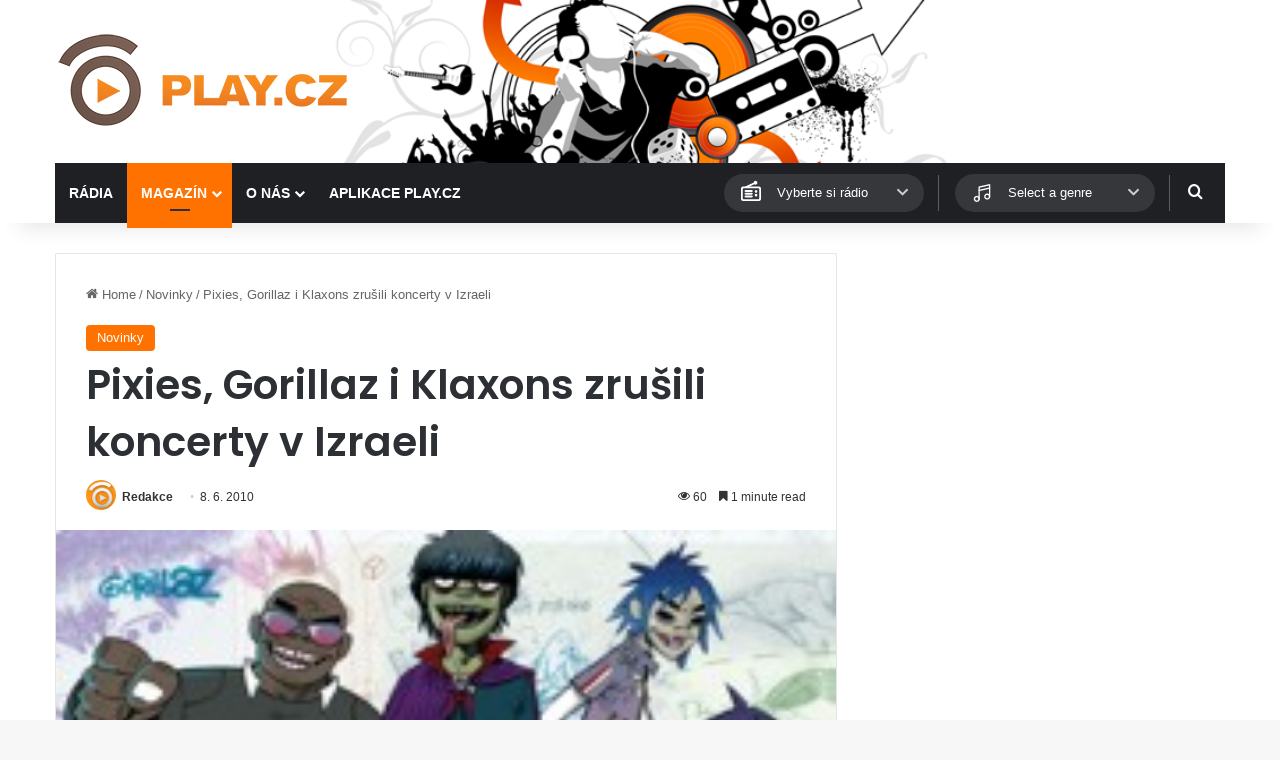

--- FILE ---
content_type: text/html; charset=UTF-8
request_url: https://www.play.cz/novinky/pixies-gorillaz-i-klaxons-zrusili-koncerty-v-izraeli/
body_size: 17476
content:
<!DOCTYPE html>
<html lang="cs" class="" data-skin="light">
<head>
	<meta charset="UTF-8" />
	<link rel="profile" href="https://gmpg.org/xfn/11" />
	
<meta http-equiv='x-dns-prefetch-control' content='on'>
<link rel='dns-prefetch' href='//cdnjs.cloudflare.com' />
<link rel='dns-prefetch' href='//ajax.googleapis.com' />
<link rel='dns-prefetch' href='//fonts.googleapis.com' />
<link rel='dns-prefetch' href='//fonts.gstatic.com' />
<link rel='dns-prefetch' href='//s.gravatar.com' />
<link rel='dns-prefetch' href='//www.google-analytics.com' />
<link rel='preload' as='script' href='https://ajax.googleapis.com/ajax/libs/webfont/1/webfont.js'>
<meta name='robots' content='index, follow, max-image-preview:large, max-snippet:-1, max-video-preview:-1' />

	<!-- This site is optimized with the Yoast SEO plugin v26.7 - https://yoast.com/wordpress/plugins/seo/ -->
	<title>Pixies, Gorillaz i Klaxons zrušili koncerty v Izraeli - PLAY.CZ</title>
	<link rel="canonical" href="https://www.play.cz/novinky/pixies-gorillaz-i-klaxons-zrusili-koncerty-v-izraeli/" />
	<meta property="og:locale" content="cs_CZ" />
	<meta property="og:type" content="article" />
	<meta property="og:title" content="Pixies, Gorillaz i Klaxons zrušili koncerty v Izraeli - PLAY.CZ" />
	<meta property="og:description" content="Mnoh&eacute; v&yacute;znamn&eacute; světov&eacute; kapely zru&scaron;ily pl&aacute;novan&eacute; koncerty v Izraeli. Důvodem je masakr aktivistů vezouc&iacute;ch humanit&aacute;rn&iacute; pomoc pro palestinskou Gazu. Minul&eacute; ponděl&iacute; za&uacute;točila izraelsk&aacute; vojensk&aacute; komanda na flotilu &scaron;esti plavidel a zabila při tom devět lid&iacute;." />
	<meta property="og:url" content="https://www.play.cz/novinky/pixies-gorillaz-i-klaxons-zrusili-koncerty-v-izraeli/" />
	<meta property="og:site_name" content="PLAY.CZ" />
	<meta property="article:published_time" content="2010-06-08T10:09:11+00:00" />
	<meta property="og:image" content="https://www.play.cz/wp-content/uploads/2010/01/gorillaz1_thumb.jpg" />
	<meta property="og:image:width" content="220" />
	<meta property="og:image:height" content="165" />
	<meta property="og:image:type" content="image/jpeg" />
	<meta name="author" content="Redakce" />
	<meta name="twitter:card" content="summary_large_image" />
	<meta name="twitter:label1" content="Napsal(a)" />
	<meta name="twitter:data1" content="Redakce" />
	<meta name="twitter:label2" content="Odhadovaná doba čtení" />
	<meta name="twitter:data2" content="1 minuta" />
	<script type="application/ld+json" class="yoast-schema-graph">{"@context":"https://schema.org","@graph":[{"@type":"Article","@id":"https://www.play.cz/novinky/pixies-gorillaz-i-klaxons-zrusili-koncerty-v-izraeli/#article","isPartOf":{"@id":"https://www.play.cz/novinky/pixies-gorillaz-i-klaxons-zrusili-koncerty-v-izraeli/"},"author":{"name":"Redakce","@id":"https://www.play.cz/#/schema/person/6eecef0ddfc280c71f374e6594559a20"},"headline":"Pixies, Gorillaz i Klaxons zrušili koncerty v Izraeli","datePublished":"2010-06-08T10:09:11+00:00","mainEntityOfPage":{"@id":"https://www.play.cz/novinky/pixies-gorillaz-i-klaxons-zrusili-koncerty-v-izraeli/"},"wordCount":296,"commentCount":0,"image":{"@id":"https://www.play.cz/novinky/pixies-gorillaz-i-klaxons-zrusili-koncerty-v-izraeli/#primaryimage"},"thumbnailUrl":"https://www.play.cz/wp-content/uploads/2010/01/gorillaz1_thumb.jpg","articleSection":["Novinky"],"inLanguage":"cs"},{"@type":"WebPage","@id":"https://www.play.cz/novinky/pixies-gorillaz-i-klaxons-zrusili-koncerty-v-izraeli/","url":"https://www.play.cz/novinky/pixies-gorillaz-i-klaxons-zrusili-koncerty-v-izraeli/","name":"Pixies, Gorillaz i Klaxons zrušili koncerty v Izraeli - PLAY.CZ","isPartOf":{"@id":"https://www.play.cz/#website"},"primaryImageOfPage":{"@id":"https://www.play.cz/novinky/pixies-gorillaz-i-klaxons-zrusili-koncerty-v-izraeli/#primaryimage"},"image":{"@id":"https://www.play.cz/novinky/pixies-gorillaz-i-klaxons-zrusili-koncerty-v-izraeli/#primaryimage"},"thumbnailUrl":"https://www.play.cz/wp-content/uploads/2010/01/gorillaz1_thumb.jpg","datePublished":"2010-06-08T10:09:11+00:00","author":{"@id":"https://www.play.cz/#/schema/person/6eecef0ddfc280c71f374e6594559a20"},"breadcrumb":{"@id":"https://www.play.cz/novinky/pixies-gorillaz-i-klaxons-zrusili-koncerty-v-izraeli/#breadcrumb"},"inLanguage":"cs","potentialAction":[{"@type":"ReadAction","target":["https://www.play.cz/novinky/pixies-gorillaz-i-klaxons-zrusili-koncerty-v-izraeli/"]}]},{"@type":"ImageObject","inLanguage":"cs","@id":"https://www.play.cz/novinky/pixies-gorillaz-i-klaxons-zrusili-koncerty-v-izraeli/#primaryimage","url":"https://www.play.cz/wp-content/uploads/2010/01/gorillaz1_thumb.jpg","contentUrl":"https://www.play.cz/wp-content/uploads/2010/01/gorillaz1_thumb.jpg","width":220,"height":165},{"@type":"BreadcrumbList","@id":"https://www.play.cz/novinky/pixies-gorillaz-i-klaxons-zrusili-koncerty-v-izraeli/#breadcrumb","itemListElement":[{"@type":"ListItem","position":1,"name":"Domů","item":"https://www.play.cz/"},{"@type":"ListItem","position":2,"name":"Pixies, Gorillaz i Klaxons zrušili koncerty v Izraeli"}]},{"@type":"WebSite","@id":"https://www.play.cz/#website","url":"https://www.play.cz/","name":"PLAY.CZ","description":"Rádia on-line","potentialAction":[{"@type":"SearchAction","target":{"@type":"EntryPoint","urlTemplate":"https://www.play.cz/?s={search_term_string}"},"query-input":{"@type":"PropertyValueSpecification","valueRequired":true,"valueName":"search_term_string"}}],"inLanguage":"cs"},{"@type":"Person","@id":"https://www.play.cz/#/schema/person/6eecef0ddfc280c71f374e6594559a20","name":"Redakce","image":{"@type":"ImageObject","inLanguage":"cs","@id":"https://www.play.cz/#/schema/person/image/","url":"https://secure.gravatar.com/avatar/82291e32a3fd541f4ecdc799388b57a0686ed430c795cc2942677ad714b66f23?s=96&d=mm&r=g","contentUrl":"https://secure.gravatar.com/avatar/82291e32a3fd541f4ecdc799388b57a0686ed430c795cc2942677ad714b66f23?s=96&d=mm&r=g","caption":"Redakce"},"url":"https://www.play.cz/author/redakce/"}]}</script>
	<!-- / Yoast SEO plugin. -->


<link rel='dns-prefetch' href='//www.googletagmanager.com' />
<link rel="alternate" type="application/rss+xml" title="PLAY.CZ &raquo; RSS zdroj" href="https://www.play.cz/feed/" />

		<style type="text/css">
			:root{				
			--tie-preset-gradient-1: linear-gradient(135deg, rgba(6, 147, 227, 1) 0%, rgb(155, 81, 224) 100%);
			--tie-preset-gradient-2: linear-gradient(135deg, rgb(122, 220, 180) 0%, rgb(0, 208, 130) 100%);
			--tie-preset-gradient-3: linear-gradient(135deg, rgba(252, 185, 0, 1) 0%, rgba(255, 105, 0, 1) 100%);
			--tie-preset-gradient-4: linear-gradient(135deg, rgba(255, 105, 0, 1) 0%, rgb(207, 46, 46) 100%);
			--tie-preset-gradient-5: linear-gradient(135deg, rgb(238, 238, 238) 0%, rgb(169, 184, 195) 100%);
			--tie-preset-gradient-6: linear-gradient(135deg, rgb(74, 234, 220) 0%, rgb(151, 120, 209) 20%, rgb(207, 42, 186) 40%, rgb(238, 44, 130) 60%, rgb(251, 105, 98) 80%, rgb(254, 248, 76) 100%);
			--tie-preset-gradient-7: linear-gradient(135deg, rgb(255, 206, 236) 0%, rgb(152, 150, 240) 100%);
			--tie-preset-gradient-8: linear-gradient(135deg, rgb(254, 205, 165) 0%, rgb(254, 45, 45) 50%, rgb(107, 0, 62) 100%);
			--tie-preset-gradient-9: linear-gradient(135deg, rgb(255, 203, 112) 0%, rgb(199, 81, 192) 50%, rgb(65, 88, 208) 100%);
			--tie-preset-gradient-10: linear-gradient(135deg, rgb(255, 245, 203) 0%, rgb(182, 227, 212) 50%, rgb(51, 167, 181) 100%);
			--tie-preset-gradient-11: linear-gradient(135deg, rgb(202, 248, 128) 0%, rgb(113, 206, 126) 100%);
			--tie-preset-gradient-12: linear-gradient(135deg, rgb(2, 3, 129) 0%, rgb(40, 116, 252) 100%);
			--tie-preset-gradient-13: linear-gradient(135deg, #4D34FA, #ad34fa);
			--tie-preset-gradient-14: linear-gradient(135deg, #0057FF, #31B5FF);
			--tie-preset-gradient-15: linear-gradient(135deg, #FF007A, #FF81BD);
			--tie-preset-gradient-16: linear-gradient(135deg, #14111E, #4B4462);
			--tie-preset-gradient-17: linear-gradient(135deg, #F32758, #FFC581);

			
					--main-nav-background: #1f2024;
					--main-nav-secondry-background: rgba(0,0,0,0.2);
					--main-nav-primary-color: #0088ff;
					--main-nav-contrast-primary-color: #FFFFFF;
					--main-nav-text-color: #FFFFFF;
					--main-nav-secondry-text-color: rgba(225,255,255,0.5);
					--main-nav-main-border-color: rgba(255,255,255,0.07);
					--main-nav-secondry-border-color: rgba(255,255,255,0.04);
				--tie-buttons-color: #ff7200;--tie-buttons-hover-color: #cd4000;--tie-buttons-hover-text: #FFFFFF;
			}
		</style>
	<link rel="alternate" title="oEmbed (JSON)" type="application/json+oembed" href="https://www.play.cz/wp-json/oembed/1.0/embed?url=https%3A%2F%2Fwww.play.cz%2Fnovinky%2Fpixies-gorillaz-i-klaxons-zrusili-koncerty-v-izraeli%2F" />
<link rel="alternate" title="oEmbed (XML)" type="text/xml+oembed" href="https://www.play.cz/wp-json/oembed/1.0/embed?url=https%3A%2F%2Fwww.play.cz%2Fnovinky%2Fpixies-gorillaz-i-klaxons-zrusili-koncerty-v-izraeli%2F&#038;format=xml" />
<meta name="viewport" content="width=device-width, initial-scale=1.0" /><style id='wp-img-auto-sizes-contain-inline-css' type='text/css'>
img:is([sizes=auto i],[sizes^="auto," i]){contain-intrinsic-size:3000px 1500px}
/*# sourceURL=wp-img-auto-sizes-contain-inline-css */
</style>
<style id='wp-emoji-styles-inline-css' type='text/css'>

	img.wp-smiley, img.emoji {
		display: inline !important;
		border: none !important;
		box-shadow: none !important;
		height: 1em !important;
		width: 1em !important;
		margin: 0 0.07em !important;
		vertical-align: -0.1em !important;
		background: none !important;
		padding: 0 !important;
	}
/*# sourceURL=wp-emoji-styles-inline-css */
</style>
<link rel='stylesheet' id='playcz-styles-css' href='https://www.play.cz/wp-content/plugins/playcz-api-posts//assets/style.css?ver=6.9' type='text/css' media='all' />
<link rel='stylesheet' id='wmvp-style-videos-list-css' href='https://www.play.cz/wp-content/plugins/wm-video-playlists/assets/css/style.css?ver=1.0.2' type='text/css' media='all' />
<link rel='stylesheet' id='tie-css-base-css' href='https://www.play.cz/wp-content/themes/jannah/assets/css/base.min.css?ver=7.5.1' type='text/css' media='all' />
<link rel='stylesheet' id='tie-css-styles-css' href='https://www.play.cz/wp-content/themes/jannah/assets/css/style.min.css?ver=7.5.1' type='text/css' media='all' />
<link rel='stylesheet' id='tie-css-widgets-css' href='https://www.play.cz/wp-content/themes/jannah/assets/css/widgets.min.css?ver=7.5.1' type='text/css' media='all' />
<link rel='stylesheet' id='tie-css-helpers-css' href='https://www.play.cz/wp-content/themes/jannah/assets/css/helpers.min.css?ver=7.5.1' type='text/css' media='all' />
<link rel='stylesheet' id='tie-fontawesome5-css' href='https://www.play.cz/wp-content/themes/jannah/assets/css/fontawesome.css?ver=7.5.1' type='text/css' media='all' />
<link rel='stylesheet' id='tie-css-ilightbox-css' href='https://www.play.cz/wp-content/themes/jannah/assets/ilightbox/dark-skin/skin.css?ver=7.5.1' type='text/css' media='all' />
<link rel='stylesheet' id='tie-css-shortcodes-css' href='https://www.play.cz/wp-content/themes/jannah/assets/css/plugins/shortcodes.min.css?ver=7.5.1' type='text/css' media='all' />
<link rel='stylesheet' id='tie-css-single-css' href='https://www.play.cz/wp-content/themes/jannah/assets/css/single.min.css?ver=7.5.1' type='text/css' media='all' />
<link rel='stylesheet' id='tie-css-print-css' href='https://www.play.cz/wp-content/themes/jannah/assets/css/print.css?ver=7.5.1' type='text/css' media='print' />
<link rel='stylesheet' id='tie-theme-child-css-css' href='https://www.play.cz/wp-content/themes/jannah-child/style.css?ver=6.9' type='text/css' media='all' />
<style id='tie-theme-child-css-inline-css' type='text/css'>
.wf-active .logo-text,.wf-active h1,.wf-active h2,.wf-active h3,.wf-active h4,.wf-active h5,.wf-active h6,.wf-active .the-subtitle{font-family: 'Poppins';}#main-nav .main-menu > ul > li > a{text-transform: uppercase;}:root:root{--brand-color: #ff7200;--dark-brand-color: #cd4000;--bright-color: #FFFFFF;--base-color: #2c2f34;}#reading-position-indicator{box-shadow: 0 0 10px rgba( 255,114,0,0.7);}:root:root{--brand-color: #ff7200;--dark-brand-color: #cd4000;--bright-color: #FFFFFF;--base-color: #2c2f34;}#reading-position-indicator{box-shadow: 0 0 10px rgba( 255,114,0,0.7);}.tie-cat-58,.tie-cat-item-58 > span{background-color:#e67e22 !important;color:#FFFFFF !important;}.tie-cat-58:after{border-top-color:#e67e22 !important;}.tie-cat-58:hover{background-color:#c86004 !important;}.tie-cat-58:hover:after{border-top-color:#c86004 !important;}.tie-cat-59,.tie-cat-item-59 > span{background-color:#2ecc71 !important;color:#FFFFFF !important;}.tie-cat-59:after{border-top-color:#2ecc71 !important;}.tie-cat-59:hover{background-color:#10ae53 !important;}.tie-cat-59:hover:after{border-top-color:#10ae53 !important;}.tie-cat-60,.tie-cat-item-60 > span{background-color:#9b59b6 !important;color:#FFFFFF !important;}.tie-cat-60:after{border-top-color:#9b59b6 !important;}.tie-cat-60:hover{background-color:#7d3b98 !important;}.tie-cat-60:hover:after{border-top-color:#7d3b98 !important;}.tie-cat-61,.tie-cat-item-61 > span{background-color:#34495e !important;color:#FFFFFF !important;}.tie-cat-61:after{border-top-color:#34495e !important;}.tie-cat-61:hover{background-color:#162b40 !important;}.tie-cat-61:hover:after{border-top-color:#162b40 !important;}.tie-cat-62,.tie-cat-item-62 > span{background-color:#795548 !important;color:#FFFFFF !important;}.tie-cat-62:after{border-top-color:#795548 !important;}.tie-cat-62:hover{background-color:#5b372a !important;}.tie-cat-62:hover:after{border-top-color:#5b372a !important;}.tie-cat-63,.tie-cat-item-63 > span{background-color:#4CAF50 !important;color:#FFFFFF !important;}.tie-cat-63:after{border-top-color:#4CAF50 !important;}.tie-cat-63:hover{background-color:#2e9132 !important;}.tie-cat-63:hover:after{border-top-color:#2e9132 !important;}.meta-views.meta-item .tie-icon-fire:before{content: "\f06e" !important;}@media (max-width: 991px){.side-aside.normal-side{background: #2f88d6;background: -webkit-linear-gradient(135deg,#5933a2,#2f88d6 );background: -moz-linear-gradient(135deg,#5933a2,#2f88d6 );background: -o-linear-gradient(135deg,#5933a2,#2f88d6 );background: linear-gradient(135deg,#2f88d6,#5933a2 );}}
/*# sourceURL=tie-theme-child-css-inline-css */
</style>
<script type="text/javascript" src="https://www.play.cz/wp-includes/js/jquery/jquery.min.js?ver=3.7.1" id="jquery-core-js"></script>
<script type="text/javascript" src="https://www.play.cz/wp-includes/js/jquery/jquery-migrate.min.js?ver=3.4.1" id="jquery-migrate-js"></script>

<!-- Google tag (gtag.js) snippet added by Site Kit -->
<!-- Google Analytics snippet added by Site Kit -->
<script type="text/javascript" src="https://www.googletagmanager.com/gtag/js?id=G-NK38GRNJWV" id="google_gtagjs-js" async></script>
<script type="text/javascript" id="google_gtagjs-js-after">
/* <![CDATA[ */
window.dataLayer = window.dataLayer || [];function gtag(){dataLayer.push(arguments);}
gtag("set","linker",{"domains":["www.play.cz"]});
gtag("js", new Date());
gtag("set", "developer_id.dZTNiMT", true);
gtag("config", "G-NK38GRNJWV");
 window._googlesitekit = window._googlesitekit || {}; window._googlesitekit.throttledEvents = []; window._googlesitekit.gtagEvent = (name, data) => { var key = JSON.stringify( { name, data } ); if ( !! window._googlesitekit.throttledEvents[ key ] ) { return; } window._googlesitekit.throttledEvents[ key ] = true; setTimeout( () => { delete window._googlesitekit.throttledEvents[ key ]; }, 5 ); gtag( "event", name, { ...data, event_source: "site-kit" } ); }; 
//# sourceURL=google_gtagjs-js-after
/* ]]> */
</script>
<link rel="https://api.w.org/" href="https://www.play.cz/wp-json/" /><link rel="alternate" title="JSON" type="application/json" href="https://www.play.cz/wp-json/wp/v2/posts/25310" /><link rel="EditURI" type="application/rsd+xml" title="RSD" href="https://www.play.cz/xmlrpc.php?rsd" />
<meta name="generator" content="WordPress 6.9" />
<link rel='shortlink' href='https://www.play.cz/?p=25310' />
<meta name="generator" content="Site Kit by Google 1.170.0" /><style>html:not(.dark-skin) .light-skin{--wmvp-playlist-head-bg: var(--brand-color);--wmvp-playlist-head-color: var(--bright-color);--wmvp-current-video-bg: #f2f4f5;--wmvp-current-video-color: #000;--wmvp-playlist-bg: #fff;--wmvp-playlist-color: #000;--wmvp-playlist-outer-border: 1px solid rgba(0,0,0,0.07);--wmvp-playlist-inner-border-color: rgba(0,0,0,0.07);}</style><style>.dark-skin{--wmvp-playlist-head-bg: #131416;--wmvp-playlist-head-color: #fff;--wmvp-current-video-bg: #24262a;--wmvp-current-video-color: #fff;--wmvp-playlist-bg: #1a1b1f;--wmvp-playlist-color: #fff;--wmvp-playlist-outer-border: 1px solid rgba(0,0,0,0.07);--wmvp-playlist-inner-border-color: rgba(255,255,255,0.05);}</style><meta http-equiv="X-UA-Compatible" content="IE=edge">

<!-- Google AdSense meta tags added by Site Kit -->
<meta name="google-adsense-platform-account" content="ca-host-pub-2644536267352236">
<meta name="google-adsense-platform-domain" content="sitekit.withgoogle.com">
<!-- End Google AdSense meta tags added by Site Kit -->
<link rel="icon" href="https://www.play.cz/wp-content/uploads/2025/04/favicon-150x150.png" sizes="32x32" />
<link rel="icon" href="https://www.play.cz/wp-content/uploads/2025/04/favicon.png" sizes="192x192" />
<link rel="apple-touch-icon" href="https://www.play.cz/wp-content/uploads/2025/04/favicon.png" />
<meta name="msapplication-TileImage" content="https://www.play.cz/wp-content/uploads/2025/04/favicon.png" />
<style id='global-styles-inline-css' type='text/css'>
:root{--wp--preset--aspect-ratio--square: 1;--wp--preset--aspect-ratio--4-3: 4/3;--wp--preset--aspect-ratio--3-4: 3/4;--wp--preset--aspect-ratio--3-2: 3/2;--wp--preset--aspect-ratio--2-3: 2/3;--wp--preset--aspect-ratio--16-9: 16/9;--wp--preset--aspect-ratio--9-16: 9/16;--wp--preset--color--black: #000000;--wp--preset--color--cyan-bluish-gray: #abb8c3;--wp--preset--color--white: #ffffff;--wp--preset--color--pale-pink: #f78da7;--wp--preset--color--vivid-red: #cf2e2e;--wp--preset--color--luminous-vivid-orange: #ff6900;--wp--preset--color--luminous-vivid-amber: #fcb900;--wp--preset--color--light-green-cyan: #7bdcb5;--wp--preset--color--vivid-green-cyan: #00d084;--wp--preset--color--pale-cyan-blue: #8ed1fc;--wp--preset--color--vivid-cyan-blue: #0693e3;--wp--preset--color--vivid-purple: #9b51e0;--wp--preset--color--global-color: #ff7200;--wp--preset--gradient--vivid-cyan-blue-to-vivid-purple: linear-gradient(135deg,rgb(6,147,227) 0%,rgb(155,81,224) 100%);--wp--preset--gradient--light-green-cyan-to-vivid-green-cyan: linear-gradient(135deg,rgb(122,220,180) 0%,rgb(0,208,130) 100%);--wp--preset--gradient--luminous-vivid-amber-to-luminous-vivid-orange: linear-gradient(135deg,rgb(252,185,0) 0%,rgb(255,105,0) 100%);--wp--preset--gradient--luminous-vivid-orange-to-vivid-red: linear-gradient(135deg,rgb(255,105,0) 0%,rgb(207,46,46) 100%);--wp--preset--gradient--very-light-gray-to-cyan-bluish-gray: linear-gradient(135deg,rgb(238,238,238) 0%,rgb(169,184,195) 100%);--wp--preset--gradient--cool-to-warm-spectrum: linear-gradient(135deg,rgb(74,234,220) 0%,rgb(151,120,209) 20%,rgb(207,42,186) 40%,rgb(238,44,130) 60%,rgb(251,105,98) 80%,rgb(254,248,76) 100%);--wp--preset--gradient--blush-light-purple: linear-gradient(135deg,rgb(255,206,236) 0%,rgb(152,150,240) 100%);--wp--preset--gradient--blush-bordeaux: linear-gradient(135deg,rgb(254,205,165) 0%,rgb(254,45,45) 50%,rgb(107,0,62) 100%);--wp--preset--gradient--luminous-dusk: linear-gradient(135deg,rgb(255,203,112) 0%,rgb(199,81,192) 50%,rgb(65,88,208) 100%);--wp--preset--gradient--pale-ocean: linear-gradient(135deg,rgb(255,245,203) 0%,rgb(182,227,212) 50%,rgb(51,167,181) 100%);--wp--preset--gradient--electric-grass: linear-gradient(135deg,rgb(202,248,128) 0%,rgb(113,206,126) 100%);--wp--preset--gradient--midnight: linear-gradient(135deg,rgb(2,3,129) 0%,rgb(40,116,252) 100%);--wp--preset--font-size--small: 13px;--wp--preset--font-size--medium: 20px;--wp--preset--font-size--large: 36px;--wp--preset--font-size--x-large: 42px;--wp--preset--spacing--20: 0.44rem;--wp--preset--spacing--30: 0.67rem;--wp--preset--spacing--40: 1rem;--wp--preset--spacing--50: 1.5rem;--wp--preset--spacing--60: 2.25rem;--wp--preset--spacing--70: 3.38rem;--wp--preset--spacing--80: 5.06rem;--wp--preset--shadow--natural: 6px 6px 9px rgba(0, 0, 0, 0.2);--wp--preset--shadow--deep: 12px 12px 50px rgba(0, 0, 0, 0.4);--wp--preset--shadow--sharp: 6px 6px 0px rgba(0, 0, 0, 0.2);--wp--preset--shadow--outlined: 6px 6px 0px -3px rgb(255, 255, 255), 6px 6px rgb(0, 0, 0);--wp--preset--shadow--crisp: 6px 6px 0px rgb(0, 0, 0);}:where(.is-layout-flex){gap: 0.5em;}:where(.is-layout-grid){gap: 0.5em;}body .is-layout-flex{display: flex;}.is-layout-flex{flex-wrap: wrap;align-items: center;}.is-layout-flex > :is(*, div){margin: 0;}body .is-layout-grid{display: grid;}.is-layout-grid > :is(*, div){margin: 0;}:where(.wp-block-columns.is-layout-flex){gap: 2em;}:where(.wp-block-columns.is-layout-grid){gap: 2em;}:where(.wp-block-post-template.is-layout-flex){gap: 1.25em;}:where(.wp-block-post-template.is-layout-grid){gap: 1.25em;}.has-black-color{color: var(--wp--preset--color--black) !important;}.has-cyan-bluish-gray-color{color: var(--wp--preset--color--cyan-bluish-gray) !important;}.has-white-color{color: var(--wp--preset--color--white) !important;}.has-pale-pink-color{color: var(--wp--preset--color--pale-pink) !important;}.has-vivid-red-color{color: var(--wp--preset--color--vivid-red) !important;}.has-luminous-vivid-orange-color{color: var(--wp--preset--color--luminous-vivid-orange) !important;}.has-luminous-vivid-amber-color{color: var(--wp--preset--color--luminous-vivid-amber) !important;}.has-light-green-cyan-color{color: var(--wp--preset--color--light-green-cyan) !important;}.has-vivid-green-cyan-color{color: var(--wp--preset--color--vivid-green-cyan) !important;}.has-pale-cyan-blue-color{color: var(--wp--preset--color--pale-cyan-blue) !important;}.has-vivid-cyan-blue-color{color: var(--wp--preset--color--vivid-cyan-blue) !important;}.has-vivid-purple-color{color: var(--wp--preset--color--vivid-purple) !important;}.has-black-background-color{background-color: var(--wp--preset--color--black) !important;}.has-cyan-bluish-gray-background-color{background-color: var(--wp--preset--color--cyan-bluish-gray) !important;}.has-white-background-color{background-color: var(--wp--preset--color--white) !important;}.has-pale-pink-background-color{background-color: var(--wp--preset--color--pale-pink) !important;}.has-vivid-red-background-color{background-color: var(--wp--preset--color--vivid-red) !important;}.has-luminous-vivid-orange-background-color{background-color: var(--wp--preset--color--luminous-vivid-orange) !important;}.has-luminous-vivid-amber-background-color{background-color: var(--wp--preset--color--luminous-vivid-amber) !important;}.has-light-green-cyan-background-color{background-color: var(--wp--preset--color--light-green-cyan) !important;}.has-vivid-green-cyan-background-color{background-color: var(--wp--preset--color--vivid-green-cyan) !important;}.has-pale-cyan-blue-background-color{background-color: var(--wp--preset--color--pale-cyan-blue) !important;}.has-vivid-cyan-blue-background-color{background-color: var(--wp--preset--color--vivid-cyan-blue) !important;}.has-vivid-purple-background-color{background-color: var(--wp--preset--color--vivid-purple) !important;}.has-black-border-color{border-color: var(--wp--preset--color--black) !important;}.has-cyan-bluish-gray-border-color{border-color: var(--wp--preset--color--cyan-bluish-gray) !important;}.has-white-border-color{border-color: var(--wp--preset--color--white) !important;}.has-pale-pink-border-color{border-color: var(--wp--preset--color--pale-pink) !important;}.has-vivid-red-border-color{border-color: var(--wp--preset--color--vivid-red) !important;}.has-luminous-vivid-orange-border-color{border-color: var(--wp--preset--color--luminous-vivid-orange) !important;}.has-luminous-vivid-amber-border-color{border-color: var(--wp--preset--color--luminous-vivid-amber) !important;}.has-light-green-cyan-border-color{border-color: var(--wp--preset--color--light-green-cyan) !important;}.has-vivid-green-cyan-border-color{border-color: var(--wp--preset--color--vivid-green-cyan) !important;}.has-pale-cyan-blue-border-color{border-color: var(--wp--preset--color--pale-cyan-blue) !important;}.has-vivid-cyan-blue-border-color{border-color: var(--wp--preset--color--vivid-cyan-blue) !important;}.has-vivid-purple-border-color{border-color: var(--wp--preset--color--vivid-purple) !important;}.has-vivid-cyan-blue-to-vivid-purple-gradient-background{background: var(--wp--preset--gradient--vivid-cyan-blue-to-vivid-purple) !important;}.has-light-green-cyan-to-vivid-green-cyan-gradient-background{background: var(--wp--preset--gradient--light-green-cyan-to-vivid-green-cyan) !important;}.has-luminous-vivid-amber-to-luminous-vivid-orange-gradient-background{background: var(--wp--preset--gradient--luminous-vivid-amber-to-luminous-vivid-orange) !important;}.has-luminous-vivid-orange-to-vivid-red-gradient-background{background: var(--wp--preset--gradient--luminous-vivid-orange-to-vivid-red) !important;}.has-very-light-gray-to-cyan-bluish-gray-gradient-background{background: var(--wp--preset--gradient--very-light-gray-to-cyan-bluish-gray) !important;}.has-cool-to-warm-spectrum-gradient-background{background: var(--wp--preset--gradient--cool-to-warm-spectrum) !important;}.has-blush-light-purple-gradient-background{background: var(--wp--preset--gradient--blush-light-purple) !important;}.has-blush-bordeaux-gradient-background{background: var(--wp--preset--gradient--blush-bordeaux) !important;}.has-luminous-dusk-gradient-background{background: var(--wp--preset--gradient--luminous-dusk) !important;}.has-pale-ocean-gradient-background{background: var(--wp--preset--gradient--pale-ocean) !important;}.has-electric-grass-gradient-background{background: var(--wp--preset--gradient--electric-grass) !important;}.has-midnight-gradient-background{background: var(--wp--preset--gradient--midnight) !important;}.has-small-font-size{font-size: var(--wp--preset--font-size--small) !important;}.has-medium-font-size{font-size: var(--wp--preset--font-size--medium) !important;}.has-large-font-size{font-size: var(--wp--preset--font-size--large) !important;}.has-x-large-font-size{font-size: var(--wp--preset--font-size--x-large) !important;}
/*# sourceURL=global-styles-inline-css */
</style>
</head>

<body id="tie-body" class="wp-singular post-template-default single single-post postid-25310 single-format-standard wp-theme-jannah wp-child-theme-jannah-child tie-no-js wrapper-has-shadow block-head-1 magazine1 is-thumb-overlay-disabled is-desktop is-header-layout-3 sidebar-right has-sidebar post-layout-1 narrow-title-narrow-media has-mobile-share hide_share_post_top hide_share_post_bottom">



<div class="background-overlay">

	<div id="tie-container" class="site tie-container">

		
		<div id="tie-wrapper">

			
<header id="theme-header" class="theme-header header-layout-3 main-nav-dark main-nav-default-dark main-nav-below main-nav-boxed no-stream-item has-shadow has-normal-width-logo mobile-header-default">
	
<div class="container header-container">
	<div class="tie-row logo-row">

		
		<div class="logo-wrapper">
			<div class="tie-col-md-4 logo-container clearfix">
				<div id="mobile-header-components-area_1" class="mobile-header-components"><ul class="components"><li class="mobile-component_menu custom-menu-link"><a href="#" id="mobile-menu-icon" class=""><span class="tie-mobile-menu-icon nav-icon is-layout-1"></span><span class="screen-reader-text">Menu</span></a></li></ul></div>
		<div id="logo" class="image-logo" >

			
			<a title="PLAY.CZ" href="https://www.play.cz/">
				
				<picture class="tie-logo-default tie-logo-picture">
					
					<source class="tie-logo-source-default tie-logo-source" srcset="https://www.play.cz/wp-content/uploads/2025/04/playcz_logo_hires.png 2x, https://www.play.cz/wp-content/uploads/2025/04/playcz_logo_300x100.png 1x">
					<img class="tie-logo-img-default tie-logo-img" src="https://www.play.cz/wp-content/uploads/2025/04/playcz_logo_300x100.png" alt="PLAY.CZ" width="300" height="103" style="max-height:103px; width: auto;" />
				</picture>
						</a>

			
		</div><!-- #logo /-->

		<div id="mobile-header-components-area_2" class="mobile-header-components"><ul class="components"><li class="mobile-component_search custom-menu-link">
				<a href="#" class="tie-search-trigger-mobile">
					<span class="tie-icon-search tie-search-icon" aria-hidden="true"></span>
					<span class="screen-reader-text">Hledat</span>
				</a>
			</li></ul></div>			</div><!-- .tie-col /-->
		</div><!-- .logo-wrapper /-->

		
	</div><!-- .tie-row /-->
</div><!-- .container /-->

<div class="main-nav-wrapper">
	<nav id="main-nav"  class="main-nav header-nav menu-style-default menu-style-solid-bg"  aria-label="Primary Navigation">
		<div class="container">

			<div class="main-menu-wrapper">

				
				<div id="menu-components-wrap">

					
					<div class="main-menu main-menu-wrap">
						<div id="main-nav-menu" class="main-menu header-menu"><ul id="menu-main-menu" class="menu"><li id="menu-item-80116" class="menu-item menu-item-type-post_type_archive menu-item-object-radio menu-item-80116"><a href="https://www.play.cz/radio/">Rádia</a></li>
<li id="menu-item-80083" class="menu-item menu-item-type-taxonomy menu-item-object-category current-post-ancestor current-menu-parent current-post-parent menu-item-has-children menu-item-80083 tie-current-menu"><a href="https://www.play.cz/rubrika/novinky/">Magazín</a>
<ul class="sub-menu menu-sub-content">
	<li id="menu-item-80084" class="menu-item menu-item-type-taxonomy menu-item-object-category current-post-ancestor current-menu-parent current-post-parent menu-item-80084"><a href="https://www.play.cz/rubrika/novinky/">Novinky</a></li>
	<li id="menu-item-80087" class="menu-item menu-item-type-taxonomy menu-item-object-category menu-item-80087"><a href="https://www.play.cz/rubrika/rozhovory/">Rozhovory</a></li>
	<li id="menu-item-80085" class="menu-item menu-item-type-taxonomy menu-item-object-category menu-item-80085"><a href="https://www.play.cz/rubrika/radia-a-televize/">Radia a televize</a></li>
</ul>
</li>
<li id="menu-item-80102" class="menu-item menu-item-type-post_type menu-item-object-page menu-item-has-children menu-item-80102"><a href="https://www.play.cz/o-nas/">O nás</a>
<ul class="sub-menu menu-sub-content">
	<li id="menu-item-80103" class="menu-item menu-item-type-post_type menu-item-object-page menu-item-80103"><a href="https://www.play.cz/aplikace/">Aplikace PLAY.CZ</a></li>
	<li id="menu-item-80105" class="menu-item menu-item-type-post_type menu-item-object-page menu-item-80105"><a href="https://www.play.cz/reklama/">Reklama</a></li>
	<li id="menu-item-80106" class="menu-item menu-item-type-taxonomy menu-item-object-category menu-item-80106"><a href="https://www.play.cz/rubrika/faq/">Časté dotazy</a></li>
	<li id="menu-item-80107" class="menu-item menu-item-type-post_type menu-item-object-page menu-item-80107"><a href="https://www.play.cz/play-cz-radia-on-line-a-mnohem-vice/">Chcete vlastní rádio na PLAY.CZ?</a></li>
	<li id="menu-item-83280" class="menu-item menu-item-type-post_type menu-item-object-page menu-item-83280"><a href="https://www.play.cz/kontakty/">Kontakty</a></li>
</ul>
</li>
<li id="menu-item-82375" class="menu-item menu-item-type-post_type menu-item-object-page menu-item-82375"><a href="https://www.play.cz/aplikace/">Aplikace PLAY.CZ</a></li>
</ul></div>					</div><!-- .main-menu /-->

					<div class="playcz-radio-quickplay"><div class="playcz-dropdown"><button class="playcz-dropdown-btn"><span class="playcz-dropdown-icon"></span><span class="playcz-dropdown-title">Vyberte si rádio</span><span class="fas fa-chevron-down"></span></button><ul class="playcz-dropdown-list"><li data-value="https://www.play.cz/radio/radio-americana/">Americana Radio</li><li data-value="https://www.play.cz/radio/radio-beat/">Beat</li><li data-value="https://www.play.cz/radio/bikers-radio-doupe/">BIKERS RADIO DOUPE</li><li data-value="https://www.play.cz/radio/black-fm-radio/">BlackFM Radio</li><li data-value="https://www.play.cz/radio/cesky-impuls/">Český Impuls</li><li data-value="https://www.play.cz/radio/cesky-rozhlas-brno/">Český rozhlas Brno</li><li data-value="https://www.play.cz/radio/cesky-rozhlas-ceske-budejovice/">Český rozhlas České Budějovice</li><li data-value="https://www.play.cz/radio/cesky-rozhlas-d-dur/">Český rozhlas D-dur</li><li data-value="https://www.play.cz/radio/cesky-rozhlas-2-praha/">Český rozhlas Dvojka</li><li data-value="https://www.play.cz/radio/cesky-rozhlas-hradec-kralove/">Český rozhlas Hradec Králové</li><li data-value="https://www.play.cz/radio/cesky-rozhlas-jazz/">Český rozhlas Jazz</li><li data-value="https://www.play.cz/radio/cesky-rozhlas-karlovy-vary/">Český rozhlas Karlovy Vary</li><li data-value="https://www.play.cz/radio/cro-liberec/">Český rozhlas Liberec </li><li data-value="https://www.play.cz/radio/cesky-rozhlas-olomouc/">Český rozhlas Olomouc</li><li data-value="https://www.play.cz/radio/cesky-rozhlas-ostrava/">Český rozhlas Ostrava</li><li data-value="https://www.play.cz/radio/cesky-rozhlas-pardubice/">Český rozhlas Pardubice</li><li data-value="https://www.play.cz/radio/cro-plus/">Český rozhlas Plus</li><li data-value="https://www.play.cz/radio/cesky-rozhlas-plzen/">Český rozhlas Plzeň</li><li data-value="https://www.play.cz/radio/cesky-rozhlas-pohoda/">Český rozhlas Pohoda</li><li data-value="https://www.play.cz/radio/regina-cesky-rozhlas/">Český rozhlas Rádio DAB Praha</li><li data-value="https://www.play.cz/radio/cro-junior-maxi/">Český rozhlas Rádio Junior</li><li data-value="https://www.play.cz/radio/radio-wave-cesky-rozhlas-4/">Český rozhlas Radio Wave</li><li data-value="https://www.play.cz/radio/cesky-rozhlas-1-radiozurnal/">Český rozhlas Radiožurnál</li><li data-value="https://www.play.cz/radio/cesky-rozhlas-sever/">Český rozhlas Sever</li><li data-value="https://www.play.cz/radio/cesky-rozhlas-region/">Český rozhlas Střední Čechy</li><li data-value="https://www.play.cz/radio/cesky-rozhlas-3-vltava/">Český rozhlas Vltava</li><li data-value="https://www.play.cz/radio/cesky-rozhlas-vysocina/">Český rozhlas Vysočina</li><li data-value="https://www.play.cz/radio/cesky-rozhlas-zlin/">Český rozhlas Zlín</li><li data-value="https://www.play.cz/radio/radio-classic-fm/">Classic Praha</li><li data-value="https://www.play.cz/radio/club-radio/">ClubRadio.cz</li><li data-value="https://www.play.cz/radio/color-music-radio/">COLOR Music Radio | The Best Music in The Town</li><li data-value="https://www.play.cz/radio/country-radio/">COUNTRY RADIO</li><li data-value="https://www.play.cz/radio/dabplus-top40/">DAB Plus Top 40</li><li data-value="https://www.play.cz/radio/radio-energic/">ENERGIC</li><li data-value="https://www.play.cz/radio/expres-radio/">Expres FM</li><li data-value="https://www.play.cz/radio/free-radio/">Free Rádio 107,0 FM Brno</li><li data-value="https://www.play.cz/radio/hardradiofm/">hardradio.fm</li><li data-value="https://www.play.cz/radio/hey-radio/">HEY Radio | The Power Of ROCK!</li><li data-value="https://www.play.cz/radio/radio-impuls/">Impuls Ráááádio</li><li data-value="https://www.play.cz/radio/radio-jih/">JIH - Rádio jižní Moravy</li><li data-value="https://www.play.cz/radio/radio-krokodyl/">Krokodýl</li><li data-value="https://www.play.cz/radio/limonadovy-joe-radio/">Limonádový JOE</li><li data-value="https://www.play.cz/radio/music-dreamer/">Music Dreamer</li><li data-value="https://www.play.cz/radio/netro-life-radio/">Netro Life radio 100,8 FM</li><li data-value="https://www.play.cz/radio/radio-o106/">O 106 | Rádio v mobilu</li><li data-value="https://www.play.cz/radio/radio-1/">Radio 1</li><li data-value="https://www.play.cz/radio/radio-7/">Rádio 7</li><li data-value="https://www.play.cz/radio/radio-cas-ostrava/">Rádio Čas</li><li data-value="https://www.play.cz/radio/radio-cas-rock/">Rádio Čas Rock</li><li data-value="https://www.play.cz/radio/cas-rock-natvrdo/">Rádio Čas Rock NATVRDO</li><li data-value="https://www.play.cz/radio/radio-dechovka/">Radio Dechovka</li><li data-value="https://www.play.cz/radio/radiodixie/">RADIO DIXIE</li><li data-value="https://www.play.cz/radio/radio-fajn-rock-music/">Radio Fajn Rock Music</li><li data-value="https://www.play.cz/radio/radio-hana/">Rádio Haná</li><li data-value="https://www.play.cz/radio/radio-jih-cimbalka/">Rádio Jih Cimbálka</li><li data-value="https://www.play.cz/radio/radio-jihlava/">Rádio Jihlava</li><li data-value="https://www.play.cz/radio/kiss-radio/">Radio Kiss</li><li data-value="https://www.play.cz/radio/radio-kromeriz/">Radio Kroměříž</li><li data-value="https://www.play.cz/radio/radio-mb/">Rádio MB</li><li data-value="https://www.play.cz/radio/radio-metropole/">Radio Metropole</li><li data-value="https://www.play.cz/radio/radio-nostalgie/">RADIO NOSTALGIE</li><li data-value="https://www.play.cz/radio/radio-ostravan/">Rádio Ostravan</li><li data-value="https://www.play.cz/radio/cesky-rozhlas-7-radio-praha/">Radio Prague International</li><li data-value="https://www.play.cz/radio/radio-proglas/">Radio Proglas</li><li data-value="https://www.play.cz/radio/radio-samson-fm/">Rádio Samson Digital</li><li data-value="https://www.play.cz/radio/radio-sazava/">Rádio SÁZAVA | Vaše laskavé rádio!</li><li data-value="https://www.play.cz/radio/radio-spin/">Rádio Spin</li><li data-value="https://www.play.cz/radio/radio-trojka/">Rádio Trojka</li><li data-value="https://www.play.cz/radio/radio-xaver/">Radio Xaver</li><li data-value="https://www.play.cz/radio/cro-sport/">Radiožurnál Sport</li><li data-value="https://www.play.cz/radio/radio-relax/">RELAX Radio</li><li data-value="https://www.play.cz/radio/rockarena/">Rock Arena</li><li data-value="https://www.play.cz/radio/rockzone-radio/">RockZone 105,9</li><li data-value="https://www.play.cz/radio/seejay-radio/">SeeJay Radio</li><li data-value="https://www.play.cz/radio/signal-radio/">Signál Rádio</li><li data-value="https://www.play.cz/radio/signal-radio-brno/">Signál Rádio Brno</li><li data-value="https://www.play.cz/radio/skyrock/">SKYROCK</li><li data-value="https://www.play.cz/radio/radio-slowdown/">Slow Down Radio</li><li data-value="https://www.play.cz/radio/streetradio/">StreetCulture</li><li data-value="https://www.play.cz/radio/underground/">Undergroundradio</li><li data-value="https://www.play.cz/radio/zun-radio/">ZUN rádio</li></ul></div><select id="playcz_radio_select" class="playcz-mobile-dropdown" onchange="if(this.value) window.location.href=this.value;"><option value="">Vyberte si rádio</option><option value="https://www.play.cz/radio/radio-americana/">Americana Radio</option><option value="https://www.play.cz/radio/radio-beat/">Beat</option><option value="https://www.play.cz/radio/bikers-radio-doupe/">BIKERS RADIO DOUPE</option><option value="https://www.play.cz/radio/black-fm-radio/">BlackFM Radio</option><option value="https://www.play.cz/radio/cesky-impuls/">Český Impuls</option><option value="https://www.play.cz/radio/cesky-rozhlas-brno/">Český rozhlas Brno</option><option value="https://www.play.cz/radio/cesky-rozhlas-ceske-budejovice/">Český rozhlas České Budějovice</option><option value="https://www.play.cz/radio/cesky-rozhlas-d-dur/">Český rozhlas D-dur</option><option value="https://www.play.cz/radio/cesky-rozhlas-2-praha/">Český rozhlas Dvojka</option><option value="https://www.play.cz/radio/cesky-rozhlas-hradec-kralove/">Český rozhlas Hradec Králové</option><option value="https://www.play.cz/radio/cesky-rozhlas-jazz/">Český rozhlas Jazz</option><option value="https://www.play.cz/radio/cesky-rozhlas-karlovy-vary/">Český rozhlas Karlovy Vary</option><option value="https://www.play.cz/radio/cro-liberec/">Český rozhlas Liberec </option><option value="https://www.play.cz/radio/cesky-rozhlas-olomouc/">Český rozhlas Olomouc</option><option value="https://www.play.cz/radio/cesky-rozhlas-ostrava/">Český rozhlas Ostrava</option><option value="https://www.play.cz/radio/cesky-rozhlas-pardubice/">Český rozhlas Pardubice</option><option value="https://www.play.cz/radio/cro-plus/">Český rozhlas Plus</option><option value="https://www.play.cz/radio/cesky-rozhlas-plzen/">Český rozhlas Plzeň</option><option value="https://www.play.cz/radio/cesky-rozhlas-pohoda/">Český rozhlas Pohoda</option><option value="https://www.play.cz/radio/regina-cesky-rozhlas/">Český rozhlas Rádio DAB Praha</option><option value="https://www.play.cz/radio/cro-junior-maxi/">Český rozhlas Rádio Junior</option><option value="https://www.play.cz/radio/radio-wave-cesky-rozhlas-4/">Český rozhlas Radio Wave</option><option value="https://www.play.cz/radio/cesky-rozhlas-1-radiozurnal/">Český rozhlas Radiožurnál</option><option value="https://www.play.cz/radio/cesky-rozhlas-sever/">Český rozhlas Sever</option><option value="https://www.play.cz/radio/cesky-rozhlas-region/">Český rozhlas Střední Čechy</option><option value="https://www.play.cz/radio/cesky-rozhlas-3-vltava/">Český rozhlas Vltava</option><option value="https://www.play.cz/radio/cesky-rozhlas-vysocina/">Český rozhlas Vysočina</option><option value="https://www.play.cz/radio/cesky-rozhlas-zlin/">Český rozhlas Zlín</option><option value="https://www.play.cz/radio/radio-classic-fm/">Classic Praha</option><option value="https://www.play.cz/radio/club-radio/">ClubRadio.cz</option><option value="https://www.play.cz/radio/color-music-radio/">COLOR Music Radio | The Best Music in The Town</option><option value="https://www.play.cz/radio/country-radio/">COUNTRY RADIO</option><option value="https://www.play.cz/radio/dabplus-top40/">DAB Plus Top 40</option><option value="https://www.play.cz/radio/radio-energic/">ENERGIC</option><option value="https://www.play.cz/radio/expres-radio/">Expres FM</option><option value="https://www.play.cz/radio/free-radio/">Free Rádio 107,0 FM Brno</option><option value="https://www.play.cz/radio/hardradiofm/">hardradio.fm</option><option value="https://www.play.cz/radio/hey-radio/">HEY Radio | The Power Of ROCK!</option><option value="https://www.play.cz/radio/radio-impuls/">Impuls Ráááádio</option><option value="https://www.play.cz/radio/radio-jih/">JIH - Rádio jižní Moravy</option><option value="https://www.play.cz/radio/radio-krokodyl/">Krokodýl</option><option value="https://www.play.cz/radio/limonadovy-joe-radio/">Limonádový JOE</option><option value="https://www.play.cz/radio/music-dreamer/">Music Dreamer</option><option value="https://www.play.cz/radio/netro-life-radio/">Netro Life radio 100,8 FM</option><option value="https://www.play.cz/radio/radio-o106/">O 106 | Rádio v mobilu</option><option value="https://www.play.cz/radio/radio-1/">Radio 1</option><option value="https://www.play.cz/radio/radio-7/">Rádio 7</option><option value="https://www.play.cz/radio/radio-cas-ostrava/">Rádio Čas</option><option value="https://www.play.cz/radio/radio-cas-rock/">Rádio Čas Rock</option><option value="https://www.play.cz/radio/cas-rock-natvrdo/">Rádio Čas Rock NATVRDO</option><option value="https://www.play.cz/radio/radio-dechovka/">Radio Dechovka</option><option value="https://www.play.cz/radio/radiodixie/">RADIO DIXIE</option><option value="https://www.play.cz/radio/radio-fajn-rock-music/">Radio Fajn Rock Music</option><option value="https://www.play.cz/radio/radio-hana/">Rádio Haná</option><option value="https://www.play.cz/radio/radio-jih-cimbalka/">Rádio Jih Cimbálka</option><option value="https://www.play.cz/radio/radio-jihlava/">Rádio Jihlava</option><option value="https://www.play.cz/radio/kiss-radio/">Radio Kiss</option><option value="https://www.play.cz/radio/radio-kromeriz/">Radio Kroměříž</option><option value="https://www.play.cz/radio/radio-mb/">Rádio MB</option><option value="https://www.play.cz/radio/radio-metropole/">Radio Metropole</option><option value="https://www.play.cz/radio/radio-nostalgie/">RADIO NOSTALGIE</option><option value="https://www.play.cz/radio/radio-ostravan/">Rádio Ostravan</option><option value="https://www.play.cz/radio/cesky-rozhlas-7-radio-praha/">Radio Prague International</option><option value="https://www.play.cz/radio/radio-proglas/">Radio Proglas</option><option value="https://www.play.cz/radio/radio-samson-fm/">Rádio Samson Digital</option><option value="https://www.play.cz/radio/radio-sazava/">Rádio SÁZAVA | Vaše laskavé rádio!</option><option value="https://www.play.cz/radio/radio-spin/">Rádio Spin</option><option value="https://www.play.cz/radio/radio-trojka/">Rádio Trojka</option><option value="https://www.play.cz/radio/radio-xaver/">Radio Xaver</option><option value="https://www.play.cz/radio/cro-sport/">Radiožurnál Sport</option><option value="https://www.play.cz/radio/radio-relax/">RELAX Radio</option><option value="https://www.play.cz/radio/rockarena/">Rock Arena</option><option value="https://www.play.cz/radio/rockzone-radio/">RockZone 105,9</option><option value="https://www.play.cz/radio/seejay-radio/">SeeJay Radio</option><option value="https://www.play.cz/radio/signal-radio/">Signál Rádio</option><option value="https://www.play.cz/radio/signal-radio-brno/">Signál Rádio Brno</option><option value="https://www.play.cz/radio/skyrock/">SKYROCK</option><option value="https://www.play.cz/radio/radio-slowdown/">Slow Down Radio</option><option value="https://www.play.cz/radio/streetradio/">StreetCulture</option><option value="https://www.play.cz/radio/underground/">Undergroundradio</option><option value="https://www.play.cz/radio/zun-radio/">ZUN rádio</option></select></div><div class="playcz-radio-genre"><div class="playcz-dropdown"><button class="playcz-dropdown-btn"><span class="playcz-dropdown-icon"></span><span class="playcz-dropdown-title">Select a genre</span><span class="fas fa-chevron-down"></span></button><ul class="playcz-dropdown-list"><li data-value="https://www.play.cz/radio/">All Genres</li><li data-value="https://www.play.cz/radio/?genre=00s">00s</li><li data-value="https://www.play.cz/radio/?genre=80s">80s</li><li data-value="https://www.play.cz/radio/?genre=90s">90s</li><li data-value="https://www.play.cz/radio/?genre=allformat">Allformat</li><li data-value="https://www.play.cz/radio/?genre=alternative">Alternative</li><li data-value="https://www.play.cz/radio/?genre=bigbit">Bigbit</li><li data-value="https://www.play.cz/radio/?genre=classic">Classic</li><li data-value="https://www.play.cz/radio/?genre=country">Country</li><li data-value="https://www.play.cz/radio/?genre=dance">Dance</li><li data-value="https://www.play.cz/radio/?genre=dechovka">Dechovka</li><li data-value="https://www.play.cz/radio/?genre=ethno">Ethno</li><li data-value="https://www.play.cz/radio/?genre=folk">Folk</li><li data-value="https://www.play.cz/radio/?genre=funk">Funk</li><li data-value="https://www.play.cz/radio/?genre=hiphop">Hiphop</li><li data-value="https://www.play.cz/radio/?genre=hotac">Hotac</li><li data-value="https://www.play.cz/radio/?genre=house">House</li><li data-value="https://www.play.cz/radio/?genre=indie">Indie</li><li data-value="https://www.play.cz/radio/?genre=jazz">Jazz</li><li data-value="https://www.play.cz/radio/?genre=kids">Kids</li><li data-value="https://www.play.cz/radio/?genre=metal">Metal</li><li data-value="https://www.play.cz/radio/?genre=news">News</li><li data-value="https://www.play.cz/radio/?genre=oldies">Oldies</li><li data-value="https://www.play.cz/radio/?genre=pop">Pop</li><li data-value="https://www.play.cz/radio/?genre=rnb">Rnb</li><li data-value="https://www.play.cz/radio/?genre=rock">Rock</li><li data-value="https://www.play.cz/radio/?genre=soul">Soul</li><li data-value="https://www.play.cz/radio/?genre=talk">Talk</li><li data-value="https://www.play.cz/radio/?genre=trance">Trance</li></ul></div><select id="playcz_radio_select" class="playcz-mobile-dropdown" onchange="if(this.value) window.location.href=this.value;"><option value="">Select a genre</option><option value="https://www.play.cz/radio/?genre=00s" >00s</option><option value="https://www.play.cz/radio/?genre=80s" >80s</option><option value="https://www.play.cz/radio/?genre=90s" >90s</option><option value="https://www.play.cz/radio/?genre=allformat" >Allformat</option><option value="https://www.play.cz/radio/?genre=alternative" >Alternative</option><option value="https://www.play.cz/radio/?genre=bigbit" >Bigbit</option><option value="https://www.play.cz/radio/?genre=classic" >Classic</option><option value="https://www.play.cz/radio/?genre=country" >Country</option><option value="https://www.play.cz/radio/?genre=dance" >Dance</option><option value="https://www.play.cz/radio/?genre=dechovka" >Dechovka</option><option value="https://www.play.cz/radio/?genre=ethno" >Ethno</option><option value="https://www.play.cz/radio/?genre=folk" >Folk</option><option value="https://www.play.cz/radio/?genre=funk" >Funk</option><option value="https://www.play.cz/radio/?genre=hiphop" >Hiphop</option><option value="https://www.play.cz/radio/?genre=hotac" >Hotac</option><option value="https://www.play.cz/radio/?genre=house" >House</option><option value="https://www.play.cz/radio/?genre=indie" >Indie</option><option value="https://www.play.cz/radio/?genre=jazz" >Jazz</option><option value="https://www.play.cz/radio/?genre=kids" >Kids</option><option value="https://www.play.cz/radio/?genre=metal" >Metal</option><option value="https://www.play.cz/radio/?genre=news" >News</option><option value="https://www.play.cz/radio/?genre=oldies" >Oldies</option><option value="https://www.play.cz/radio/?genre=pop" >Pop</option><option value="https://www.play.cz/radio/?genre=rnb" >Rnb</option><option value="https://www.play.cz/radio/?genre=rock" >Rock</option><option value="https://www.play.cz/radio/?genre=soul" >Soul</option><option value="https://www.play.cz/radio/?genre=talk" >Talk</option><option value="https://www.play.cz/radio/?genre=trance" >Trance</option></select></div><ul class="components">			<li class="search-compact-icon menu-item custom-menu-link">
				<a href="#" class="tie-search-trigger">
					<span class="tie-icon-search tie-search-icon" aria-hidden="true"></span>
					<span class="screen-reader-text">Hledat</span>
				</a>
			</li>
			</ul><!-- Components -->
				</div><!-- #menu-components-wrap /-->
			</div><!-- .main-menu-wrapper /-->
		</div><!-- .container /-->

			</nav><!-- #main-nav /-->
</div><!-- .main-nav-wrapper /-->

</header>

<div id="content" class="site-content container"><div id="main-content-row" class="tie-row main-content-row">

<div class="main-content tie-col-md-8 tie-col-xs-12" role="main">

	
	<article id="the-post" class="container-wrapper post-content tie-standard">

		
<header class="entry-header-outer">

	<nav id="breadcrumb"><a href="https://www.play.cz/"><span class="tie-icon-home" aria-hidden="true"></span> Home</a><em class="delimiter">/</em><a href="https://www.play.cz/rubrika/novinky/">Novinky</a><em class="delimiter">/</em><span class="current">Pixies, Gorillaz i Klaxons zrušili koncerty v Izraeli</span></nav><script type="application/ld+json">{"@context":"http:\/\/schema.org","@type":"BreadcrumbList","@id":"#Breadcrumb","itemListElement":[{"@type":"ListItem","position":1,"item":{"name":"Home","@id":"https:\/\/www.play.cz\/"}},{"@type":"ListItem","position":2,"item":{"name":"Novinky","@id":"https:\/\/www.play.cz\/rubrika\/novinky\/"}}]}</script>
	<div class="entry-header">

		<span class="post-cat-wrap"><a class="post-cat tie-cat-72" href="https://www.play.cz/rubrika/novinky/">Novinky</a></span>
		<h1 class="post-title entry-title">
			Pixies, Gorillaz i Klaxons zrušili koncerty v Izraeli		</h1>

		<div class="single-post-meta post-meta clearfix"><span class="author-meta single-author with-avatars"><span class="meta-item meta-author-wrapper meta-author-5">
						<span class="meta-author-avatar">
							<a href="https://www.play.cz/author/redakce/"><img alt='Photo of Redakce' src='https://secure.gravatar.com/avatar/82291e32a3fd541f4ecdc799388b57a0686ed430c795cc2942677ad714b66f23?s=140&#038;d=mm&#038;r=g' srcset='https://secure.gravatar.com/avatar/82291e32a3fd541f4ecdc799388b57a0686ed430c795cc2942677ad714b66f23?s=280&#038;d=mm&#038;r=g 2x' class='avatar avatar-140 photo' height='140' width='140' decoding='async'/></a>
						</span>
					<span class="meta-author"><a href="https://www.play.cz/author/redakce/" class="author-name tie-icon" title="Redakce">Redakce</a></span></span></span><span class="date meta-item tie-icon">8. 6. 2010</span><div class="tie-alignright"><span class="meta-views meta-item "><span class="tie-icon-fire" aria-hidden="true"></span> 60 </span><span class="meta-reading-time meta-item"><span class="tie-icon-bookmark" aria-hidden="true"></span> 1 minute read</span> </div></div><!-- .post-meta -->	</div><!-- .entry-header /-->

	
	
</header><!-- .entry-header-outer /-->


<div  class="featured-area"><div class="featured-area-inner"><figure class="single-featured-image"><img width="220" height="165" src="https://www.play.cz/wp-content/uploads/2010/01/gorillaz1_thumb.jpg" class="attachment-jannah-image-post size-jannah-image-post wp-post-image" alt="" data-main-img="1" decoding="async" /></figure></div></div>
		<div class="entry-content entry clearfix">

			
			<p>Mnoh&eacute; v&yacute;znamn&eacute; světov&eacute; kapely zru&scaron;ily pl&aacute;novan&eacute; koncerty v Izraeli. Důvodem je masakr aktivistů vezouc&iacute;ch humanit&aacute;rn&iacute; pomoc pro palestinskou Gazu. Minul&eacute; ponděl&iacute; za&uacute;točila izraelsk&aacute; vojensk&aacute; komanda na flotilu &scaron;esti plavidel a zabila při tom devět lid&iacute;.</p>
<p> Vystoupen&iacute; v zemi zru&scaron;ila např&iacute;klad kapela Pixies, kter&aacute; měla v Tel  Avivu hr&aacute;t ve středu. Organiz&aacute;torům koncertu napsala, že na vystoupen&iacute;  nedoraz&iacute;, aniž by uvedla př&iacute;činy. Pořadatel&eacute; to ale logicky spojuj&iacute; s  ud&aacute;lostmi z minul&eacute;ho t&yacute;dne.</p>
<p> Pixies na sv&eacute; internetov&eacute; str&aacute;nky napsali: &bdquo;Omlouv&aacute;me se na&scaron;im  izraelsk&yacute;m fanou&scaron;kům, ale okolnosti, kter&eacute; nastaly, jsou proti tomu,  abychom v Tel Avivu hr&aacute;li. Věř&iacute;me, že nastanou lep&scaron;&iacute; časy.&ldquo;</p>
<p> Organiz&aacute;tor koncertu Pixies v Izraeli Szuki Weiss popsal nastalou  situaci jako &bdquo;kulturn&iacute; terorismus&ldquo;. Rozč&iacute;lilo ho tak&eacute;, že kromě Pixies  sv&eacute; zast&aacute;vky v zemi zru&scaron;ili Gorillaz a Klaxons.</p>
<p> Elvis Costello nav&iacute;c zru&scaron;il izraelskou prezentaci sv&eacute;ho nov&eacute;ho alba,  kter&eacute; se měl osobně z&uacute;častnit, a v komunik&eacute; napsal, že tak čin&iacute; na  protest proti &uacute;toku na humanit&aacute;rn&iacute; flotilu. &bdquo;Z politick&yacute;ch důvodů&ldquo;  odvolali sv&aacute; vystoupen&iacute; v Izraeli i Carlos Santana a hiphoper Gill  Scott-Heron.<br /> <strong><br /> J&Scaron;p </strong></p>

			
		</div><!-- .entry-content /-->

				<div id="post-extra-info">
			<div class="theiaStickySidebar">
				<div class="single-post-meta post-meta clearfix"><span class="author-meta single-author with-avatars"><span class="meta-item meta-author-wrapper meta-author-5">
						<span class="meta-author-avatar">
							<a href="https://www.play.cz/author/redakce/"><img alt='Photo of Redakce' src='https://secure.gravatar.com/avatar/82291e32a3fd541f4ecdc799388b57a0686ed430c795cc2942677ad714b66f23?s=140&#038;d=mm&#038;r=g' srcset='https://secure.gravatar.com/avatar/82291e32a3fd541f4ecdc799388b57a0686ed430c795cc2942677ad714b66f23?s=280&#038;d=mm&#038;r=g 2x' class='avatar avatar-140 photo' height='140' width='140' decoding='async'/></a>
						</span>
					<span class="meta-author"><a href="https://www.play.cz/author/redakce/" class="author-name tie-icon" title="Redakce">Redakce</a></span></span></span><span class="date meta-item tie-icon">8. 6. 2010</span><div class="tie-alignright"><span class="meta-views meta-item "><span class="tie-icon-fire" aria-hidden="true"></span> 60 </span><span class="meta-reading-time meta-item"><span class="tie-icon-bookmark" aria-hidden="true"></span> 1 minute read</span> </div></div><!-- .post-meta -->
			</div>
		</div>

		<div class="clearfix"></div>
		<script id="tie-schema-json" type="application/ld+json">{"@context":"http:\/\/schema.org","@type":"Article","dateCreated":"2010-06-08T10:09:11+02:00","datePublished":"2010-06-08T10:09:11+02:00","dateModified":"2010-06-08T10:09:11+02:00","headline":"Pixies, Gorillaz i Klaxons zru\u0161ili koncerty v Izraeli","name":"Pixies, Gorillaz i Klaxons zru\u0161ili koncerty v Izraeli","keywords":[],"url":"https:\/\/www.play.cz\/novinky\/pixies-gorillaz-i-klaxons-zrusili-koncerty-v-izraeli\/","description":"Mnoh&eacute; v&yacute;znamn&eacute; sv\u011btov&eacute; kapely zru&scaron;ily pl&aacute;novan&eacute; koncerty v Izraeli. D\u016fvodem je masakr aktivist\u016f vezouc&iacute;ch humanit&aacute;rn&iacute; pomoc pro pa","copyrightYear":"2010","articleSection":"Novinky","articleBody":"Mnoh&eacute; v&yacute;znamn&eacute; sv\u011btov&eacute; kapely zru&scaron;ily pl&aacute;novan&eacute; koncerty v Izraeli. D\u016fvodem je masakr aktivist\u016f vezouc&iacute;ch humanit&aacute;rn&iacute; pomoc pro palestinskou Gazu. Minul&eacute; pond\u011bl&iacute; za&uacute;to\u010dila izraelsk&aacute; vojensk&aacute; komanda na flotilu &scaron;esti plavidel a zabila p\u0159i tom dev\u011bt lid&iacute;. Vystoupen&iacute; v zemi zru&scaron;ila nap\u0159&iacute;klad kapela Pixies, kter&aacute; m\u011bla v Tel  Avivu hr&aacute;t ve st\u0159edu. Organiz&aacute;tor\u016fm koncertu napsala, \u017ee na vystoupen&iacute;  nedoraz&iacute;, ani\u017e by uvedla p\u0159&iacute;\u010diny. Po\u0159adatel&eacute; to ale logicky spojuj&iacute; s  ud&aacute;lostmi z minul&eacute;ho t&yacute;dne.  Pixies na sv&eacute; internetov&eacute; str&aacute;nky napsali: &bdquo;Omlouv&aacute;me se na&scaron;im  izraelsk&yacute;m fanou&scaron;k\u016fm, ale okolnosti, kter&eacute; nastaly, jsou proti tomu,  abychom v Tel Avivu hr&aacute;li. V\u011b\u0159&iacute;me, \u017ee nastanou lep&scaron;&iacute; \u010dasy.&ldquo;  Organiz&aacute;tor koncertu Pixies v Izraeli Szuki Weiss popsal nastalou  situaci jako &bdquo;kulturn&iacute; terorismus&ldquo;. Roz\u010d&iacute;lilo ho tak&eacute;, \u017ee krom\u011b Pixies  sv&eacute; zast&aacute;vky v zemi zru&scaron;ili Gorillaz a Klaxons.  Elvis Costello nav&iacute;c zru&scaron;il izraelskou prezentaci sv&eacute;ho nov&eacute;ho alba,  kter&eacute; se m\u011bl osobn\u011b z&uacute;\u010dastnit, a v komunik&eacute; napsal, \u017ee tak \u010din&iacute; na  protest proti &uacute;toku na humanit&aacute;rn&iacute; flotilu. &bdquo;Z politick&yacute;ch d\u016fvod\u016f&ldquo;  odvolali sv&aacute; vystoupen&iacute; v Izraeli i Carlos Santana a hiphoper Gill  Scott-Heron.  J&Scaron;p ","publisher":{"@id":"#Publisher","@type":"Organization","name":"PLAY.CZ","logo":{"@type":"ImageObject","url":"https:\/\/www.play.cz\/wp-content\/uploads\/2025\/04\/playcz_logo_hires.png"}},"sourceOrganization":{"@id":"#Publisher"},"copyrightHolder":{"@id":"#Publisher"},"mainEntityOfPage":{"@type":"WebPage","@id":"https:\/\/www.play.cz\/novinky\/pixies-gorillaz-i-klaxons-zrusili-koncerty-v-izraeli\/","breadcrumb":{"@id":"#Breadcrumb"}},"author":{"@type":"Person","name":"Redakce","url":"https:\/\/www.play.cz\/author\/redakce\/"},"image":{"@type":"ImageObject","url":"https:\/\/www.play.cz\/wp-content\/uploads\/2010\/01\/gorillaz1_thumb.jpg","width":1200,"height":165}}</script>

		<div id="share-buttons-bottom" class="share-buttons share-buttons-bottom">
			<div class="share-links  icons-only">
										<div class="share-title">
							<span class="tie-icon-share" aria-hidden="true"></span>
							<span> Sdílet</span>
						</div>
						
				<a href="https://www.facebook.com/sharer.php?u=https://www.play.cz/novinky/pixies-gorillaz-i-klaxons-zrusili-koncerty-v-izraeli/" rel="external noopener nofollow" title="Facebook" target="_blank" class="facebook-share-btn " data-raw="https://www.facebook.com/sharer.php?u={post_link}">
					<span class="share-btn-icon tie-icon-facebook"></span> <span class="screen-reader-text">Facebook</span>
				</a>
				<a href="https://x.com/intent/post?text=Pixies%2C%20Gorillaz%20i%20Klaxons%20zru%C5%A1ili%20koncerty%20v%20Izraeli&#038;url=https://www.play.cz/novinky/pixies-gorillaz-i-klaxons-zrusili-koncerty-v-izraeli/" rel="external noopener nofollow" title="X" target="_blank" class="twitter-share-btn " data-raw="https://x.com/intent/post?text={post_title}&amp;url={post_link}">
					<span class="share-btn-icon tie-icon-twitter"></span> <span class="screen-reader-text">X</span>
				</a>
				<a href="https://www.linkedin.com/shareArticle?mini=true&#038;url=https://www.play.cz/novinky/pixies-gorillaz-i-klaxons-zrusili-koncerty-v-izraeli/&#038;title=Pixies%2C%20Gorillaz%20i%20Klaxons%20zru%C5%A1ili%20koncerty%20v%20Izraeli" rel="external noopener nofollow" title="LinkedIn" target="_blank" class="linkedin-share-btn " data-raw="https://www.linkedin.com/shareArticle?mini=true&amp;url={post_full_link}&amp;title={post_title}">
					<span class="share-btn-icon tie-icon-linkedin"></span> <span class="screen-reader-text">LinkedIn</span>
				</a>
				<a href="https://pinterest.com/pin/create/button/?url=https://www.play.cz/novinky/pixies-gorillaz-i-klaxons-zrusili-koncerty-v-izraeli/&#038;description=Pixies%2C%20Gorillaz%20i%20Klaxons%20zru%C5%A1ili%20koncerty%20v%20Izraeli&#038;media=https://www.play.cz/wp-content/uploads/2010/01/gorillaz1_thumb.jpg" rel="external noopener nofollow" title="Pinterest" target="_blank" class="pinterest-share-btn " data-raw="https://pinterest.com/pin/create/button/?url={post_link}&amp;description={post_title}&amp;media={post_img}">
					<span class="share-btn-icon tie-icon-pinterest"></span> <span class="screen-reader-text">Pinterest</span>
				</a>
				<a href="https://reddit.com/submit?url=https://www.play.cz/novinky/pixies-gorillaz-i-klaxons-zrusili-koncerty-v-izraeli/&#038;title=Pixies%2C%20Gorillaz%20i%20Klaxons%20zru%C5%A1ili%20koncerty%20v%20Izraeli" rel="external noopener nofollow" title="Reddit" target="_blank" class="reddit-share-btn " data-raw="https://reddit.com/submit?url={post_link}&amp;title={post_title}">
					<span class="share-btn-icon tie-icon-reddit"></span> <span class="screen-reader-text">Reddit</span>
				</a>
				<a href="/cdn-cgi/l/email-protection#[base64]" rel="external noopener nofollow" title="Share via Email" target="_blank" class="email-share-btn " data-raw="mailto:?subject={post_title}&amp;body={post_link}">
					<span class="share-btn-icon tie-icon-envelope"></span> <span class="screen-reader-text">Share via Email</span>
				</a>			</div><!-- .share-links /-->
		</div><!-- .share-buttons /-->

		
	</article><!-- #the-post /-->

	
	<div class="post-components">

		
	

				<div id="related-posts" class="container-wrapper has-extra-post">

					<div class="mag-box-title the-global-title">
						<h3>Související články</h3>
					</div>

					<div class="related-posts-list">

					
							<div class="related-item tie-standard">

								
			<a aria-label="Největší šance na sošky Českého lva mají filmy Franz, Sbormistr a Karavan" href="https://www.play.cz/novinky/nejvetsi-sance-na-sosky-ceskeho-lva-maji-filmy-franz-sbormistr-a-karavan/" class="post-thumb"><img width="390" height="220" src="https://www.play.cz/wp-content/uploads/2026/01/Franz-390x220.jpg" class="attachment-jannah-image-large size-jannah-image-large wp-post-image" alt="" decoding="async" loading="lazy" /></a>
								<h3 class="post-title"><a href="https://www.play.cz/novinky/nejvetsi-sance-na-sosky-ceskeho-lva-maji-filmy-franz-sbormistr-a-karavan/">Největší šance na sošky Českého lva mají filmy Franz, Sbormistr a Karavan</a></h3>

								<div class="post-meta clearfix"><span class="date meta-item tie-icon">20. 1. 2026</span></div><!-- .post-meta -->							</div><!-- .related-item /-->

						
							<div class="related-item tie-standard">

								
			<a aria-label="Vraždoku je pro milovníky detektivek" href="https://www.play.cz/novinky/vrazdoku-je-pro-milovniky-detektivek/" class="post-thumb"><img width="390" height="220" src="https://www.play.cz/wp-content/uploads/2026/01/Vrazdoku-list3-390x220.jpg" class="attachment-jannah-image-large size-jannah-image-large wp-post-image" alt="" decoding="async" loading="lazy" /></a>
								<h3 class="post-title"><a href="https://www.play.cz/novinky/vrazdoku-je-pro-milovniky-detektivek/">Vraždoku je pro milovníky detektivek</a></h3>

								<div class="post-meta clearfix"><span class="date meta-item tie-icon">20. 1. 2026</span></div><!-- .post-meta -->							</div><!-- .related-item /-->

						
							<div class="related-item tie-standard">

								
			<a aria-label="Album s písněmi Michala Tučného" href="https://www.play.cz/novinky/album-s-pisnemi-michala-tucneho/" class="post-thumb"><img width="390" height="220" src="https://www.play.cz/wp-content/uploads/2026/01/Michal-Tucny-by-Supraphon-390x220.jpg" class="attachment-jannah-image-large size-jannah-image-large wp-post-image" alt="" decoding="async" loading="lazy" /></a>
								<h3 class="post-title"><a href="https://www.play.cz/novinky/album-s-pisnemi-michala-tucneho/">Album s písněmi Michala Tučného</a></h3>

								<div class="post-meta clearfix"><span class="date meta-item tie-icon">19. 1. 2026</span></div><!-- .post-meta -->							</div><!-- .related-item /-->

						
							<div class="related-item tie-standard">

								
			<a aria-label="Kunsthalle Praha představuje plán na rok 2026" href="https://www.play.cz/novinky/kunsthalle-praha-predstavuje-plan-na-rok-2026/" class="post-thumb"><img width="390" height="220" src="https://www.play.cz/wp-content/uploads/2026/01/KunsthalleAnnette_Messager_Casino-390x220.jpg" class="attachment-jannah-image-large size-jannah-image-large wp-post-image" alt="" decoding="async" loading="lazy" /></a>
								<h3 class="post-title"><a href="https://www.play.cz/novinky/kunsthalle-praha-predstavuje-plan-na-rok-2026/">Kunsthalle Praha představuje plán na rok 2026</a></h3>

								<div class="post-meta clearfix"><span class="date meta-item tie-icon">19. 1. 2026</span></div><!-- .post-meta -->							</div><!-- .related-item /-->

						
					</div><!-- .related-posts-list /-->
				</div><!-- #related-posts /-->

			
	</div><!-- .post-components /-->

	
</div><!-- .main-content -->


	<aside class="sidebar tie-col-md-4 tie-col-xs-12 normal-side is-sticky" aria-label="Primary Sidebar">
		<div class="theiaStickySidebar">
			<div id="stream-item-widget-1" class="widget stream-item-widget widget-content-only"><div class="stream-item-widget-content"><script data-cfasync="false" src="/cdn-cgi/scripts/5c5dd728/cloudflare-static/email-decode.min.js"></script><script async src="https://pagead2.googlesyndication.com/pagead/js/adsbygoogle.js?client=ca-pub-3129008614955831"
     crossorigin="anonymous"></script>
<!-- PLAY.CZ In Page 2025 -->
<ins class="adsbygoogle"
     style="display:block"
     data-ad-client="ca-pub-3129008614955831"
     data-ad-slot="1371767313"
     data-ad-format="auto"
     data-full-width-responsive="true"></ins>
<script>
     (adsbygoogle = window.adsbygoogle || []).push({});
</script></div></div>		</div><!-- .theiaStickySidebar /-->
	</aside><!-- .sidebar /-->
	</div><!-- .main-content-row /--></div><!-- #content /-->
<footer id="footer" class="site-footer dark-skin dark-widgetized-area">

	
			<div id="site-info" class="site-info site-info-layout-2">
				<div class="container">
					<div class="tie-row">
						<div class="tie-col-md-12">

							<div class="copyright-text copyright-text-first">&copy; Copyright 2026, All Rights Reserved PLAY.CZ a.s.</div>
						</div><!-- .tie-col /-->
					</div><!-- .tie-row /-->
				</div><!-- .container /-->
			</div><!-- #site-info /-->
			
</footer><!-- #footer /-->




		<div id="share-buttons-mobile" class="share-buttons share-buttons-mobile">
			<div class="share-links  icons-only">
				
				<a href="https://www.facebook.com/sharer.php?u=https://www.play.cz/novinky/pixies-gorillaz-i-klaxons-zrusili-koncerty-v-izraeli/" rel="external noopener nofollow" title="Facebook" target="_blank" class="facebook-share-btn " data-raw="https://www.facebook.com/sharer.php?u={post_link}">
					<span class="share-btn-icon tie-icon-facebook"></span> <span class="screen-reader-text">Facebook</span>
				</a>
				<a href="https://x.com/intent/post?text=Pixies%2C%20Gorillaz%20i%20Klaxons%20zru%C5%A1ili%20koncerty%20v%20Izraeli&#038;url=https://www.play.cz/novinky/pixies-gorillaz-i-klaxons-zrusili-koncerty-v-izraeli/" rel="external noopener nofollow" title="X" target="_blank" class="twitter-share-btn " data-raw="https://x.com/intent/post?text={post_title}&amp;url={post_link}">
					<span class="share-btn-icon tie-icon-twitter"></span> <span class="screen-reader-text">X</span>
				</a>
				<a href="https://api.whatsapp.com/send?text=Pixies%2C%20Gorillaz%20i%20Klaxons%20zru%C5%A1ili%20koncerty%20v%20Izraeli%20https://www.play.cz/novinky/pixies-gorillaz-i-klaxons-zrusili-koncerty-v-izraeli/" rel="external noopener nofollow" title="WhatsApp" target="_blank" class="whatsapp-share-btn " data-raw="https://api.whatsapp.com/send?text={post_title}%20{post_link}">
					<span class="share-btn-icon tie-icon-whatsapp"></span> <span class="screen-reader-text">WhatsApp</span>
				</a>
				<a href="https://telegram.me/share/url?url=https://www.play.cz/novinky/pixies-gorillaz-i-klaxons-zrusili-koncerty-v-izraeli/&text=Pixies%2C%20Gorillaz%20i%20Klaxons%20zru%C5%A1ili%20koncerty%20v%20Izraeli" rel="external noopener nofollow" title="Telegram" target="_blank" class="telegram-share-btn " data-raw="https://telegram.me/share/url?url={post_link}&text={post_title}">
					<span class="share-btn-icon tie-icon-paper-plane"></span> <span class="screen-reader-text">Telegram</span>
				</a>
				<a href="viber://forward?text=Pixies%2C%20Gorillaz%20i%20Klaxons%20zru%C5%A1ili%20koncerty%20v%20Izraeli%20https://www.play.cz/novinky/pixies-gorillaz-i-klaxons-zrusili-koncerty-v-izraeli/" rel="external noopener nofollow" title="Viber" target="_blank" class="viber-share-btn " data-raw="viber://forward?text={post_title}%20{post_link}">
					<span class="share-btn-icon tie-icon-phone"></span> <span class="screen-reader-text">Viber</span>
				</a>			</div><!-- .share-links /-->
		</div><!-- .share-buttons /-->

		<div class="mobile-share-buttons-spacer"></div>
		<a id="go-to-top" class="go-to-top-button" href="#go-to-tie-body">
			<span class="tie-icon-angle-up"></span>
			<span class="screen-reader-text">Back to top button</span>
		</a>
	
		</div><!-- #tie-wrapper /-->

		
	<aside class=" side-aside normal-side dark-skin dark-widgetized-area is-fullwidth appear-from-left" aria-label="Secondary Sidebar" style="visibility: hidden;">
		<div data-height="100%" class="side-aside-wrapper has-custom-scroll">

			<a href="#" class="close-side-aside remove big-btn">
				<span class="screen-reader-text">Close</span>
			</a><!-- .close-side-aside /-->


			
				<div id="mobile-container">

											<div id="mobile-search">
							<form role="search" method="get" class="search-form" action="https://www.play.cz/">
				<label>
					<span class="screen-reader-text">Vyhledávání</span>
					<input type="search" class="search-field" placeholder="Hledat &hellip;" value="" name="s" />
				</label>
				<input type="submit" class="search-submit" value="Hledat" />
			</form>							</div><!-- #mobile-search /-->
						
					<div id="mobile-menu" class="hide-menu-icons">
											</div><!-- #mobile-menu /-->

											<div id="mobile-social-icons" class="social-icons-widget solid-social-icons">
							<ul></ul> 
						</div><!-- #mobile-social-icons /-->
						
				</div><!-- #mobile-container /-->
			

			
		</div><!-- .side-aside-wrapper /-->
	</aside><!-- .side-aside /-->

	
	</div><!-- #tie-container /-->
</div><!-- .background-overlay /-->

<script type="speculationrules">
{"prefetch":[{"source":"document","where":{"and":[{"href_matches":"/*"},{"not":{"href_matches":["/wp-*.php","/wp-admin/*","/wp-content/uploads/*","/wp-content/*","/wp-content/plugins/*","/wp-content/themes/jannah-child/*","/wp-content/themes/jannah/*","/*\\?(.+)"]}},{"not":{"selector_matches":"a[rel~=\"nofollow\"]"}},{"not":{"selector_matches":".no-prefetch, .no-prefetch a"}}]},"eagerness":"conservative"}]}
</script>
<div id="is-scroller-outer"><div id="is-scroller"></div></div><div id="fb-root"></div>		<div id="tie-popup-search-desktop" class="tie-popup tie-popup-search-wrap" style="display: none;">
			<a href="#" class="tie-btn-close remove big-btn light-btn">
				<span class="screen-reader-text">Close</span>
			</a>
			<div class="popup-search-wrap-inner">

				<div class="live-search-parent pop-up-live-search" data-skin="live-search-popup" aria-label="Search">

										<form method="get" class="tie-popup-search-form" action="https://www.play.cz/">
							<input class="tie-popup-search-input " inputmode="search" type="text" name="s" title="Hledat" autocomplete="off" placeholder="Napište, co hledáte a stiskněte Enter" />
							<button class="tie-popup-search-submit" type="submit">
								<span class="tie-icon-search tie-search-icon" aria-hidden="true"></span>
								<span class="screen-reader-text">Hledat</span>
							</button>
						</form>
						
				</div><!-- .pop-up-live-search /-->

			</div><!-- .popup-search-wrap-inner /-->
		</div><!-- .tie-popup-search-wrap /-->
				<div id="tie-popup-search-mobile" class="tie-popup tie-popup-search-wrap" style="display: none;">
			<a href="#" class="tie-btn-close remove big-btn light-btn">
				<span class="screen-reader-text">Close</span>
			</a>
			<div class="popup-search-wrap-inner">

				<div class="live-search-parent pop-up-live-search" data-skin="live-search-popup" aria-label="Search">

										<form method="get" class="tie-popup-search-form" action="https://www.play.cz/">
							<input class="tie-popup-search-input " inputmode="search" type="text" name="s" title="Hledat" autocomplete="off" placeholder="Hledat" />
							<button class="tie-popup-search-submit" type="submit">
								<span class="tie-icon-search tie-search-icon" aria-hidden="true"></span>
								<span class="screen-reader-text">Hledat</span>
							</button>
						</form>
						
				</div><!-- .pop-up-live-search /-->

			</div><!-- .popup-search-wrap-inner /-->
		</div><!-- .tie-popup-search-wrap /-->
		<script type="text/javascript" src="https://www.play.cz/wp-content/plugins/playcz-api-posts//assets/scripts.js?ver=6.9" id="playcz-scripts-js"></script>
<script type="text/javascript" id="tie-scripts-js-extra">
/* <![CDATA[ */
var tie = {"is_rtl":"","ajaxurl":"https://www.play.cz/wp-admin/admin-ajax.php","is_side_aside_light":"","is_taqyeem_active":"","is_sticky_video":"1","mobile_menu_top":"","mobile_menu_active":"area_1","mobile_menu_parent":"","lightbox_all":"true","lightbox_gallery":"true","lightbox_skin":"dark","lightbox_thumb":"horizontal","lightbox_arrows":"true","is_singular":"1","autoload_posts":"","reading_indicator":"","lazyload":"","select_share":"true","select_share_twitter":"true","select_share_facebook":"true","select_share_linkedin":"","select_share_email":"true","facebook_app_id":"5303202981","twitter_username":"","responsive_tables":"true","ad_blocker_detector":"","sticky_behavior":"upwards","sticky_desktop":"true","sticky_mobile":"true","sticky_mobile_behavior":"default","ajax_loader":"\u003Cdiv class=\"loader-overlay\"\u003E\n\t\t\t\t\u003Cdiv class=\"spinner\"\u003E\n\t\t\t\t\t\u003Cdiv class=\"bounce1\"\u003E\u003C/div\u003E\n\t\t\t\t\t\u003Cdiv class=\"bounce2\"\u003E\u003C/div\u003E\n\t\t\t\t\t\u003Cdiv class=\"bounce3\"\u003E \u003C/div\u003E\n\t\t\t\t\u003C/div\u003E\n\t\t\t\u003C/div\u003E","type_to_search":"","lang_no_results":"Nic nenalezeno","sticky_share_mobile":"true","sticky_share_post":"","sticky_share_post_menu":""};
//# sourceURL=tie-scripts-js-extra
/* ]]> */
</script>
<script type="text/javascript" src="https://www.play.cz/wp-content/themes/jannah/assets/js/scripts.min.js?ver=7.5.1" id="tie-scripts-js"></script>
<script type="text/javascript" src="https://www.play.cz/wp-content/themes/jannah/assets/ilightbox/lightbox.js?ver=7.5.1" id="tie-js-ilightbox-js"></script>
<script type="text/javascript" src="https://www.play.cz/wp-content/themes/jannah/assets/js/sliders.min.js?ver=7.5.1" id="tie-js-sliders-js"></script>
<script type="text/javascript" src="https://www.play.cz/wp-content/themes/jannah/assets/js/shortcodes.js?ver=7.5.1" id="tie-js-shortcodes-js"></script>
<script type="text/javascript" src="https://www.play.cz/wp-content/themes/jannah/assets/js/desktop.min.js?ver=7.5.1" id="tie-js-desktop-js"></script>
<script type="text/javascript" src="https://www.play.cz/wp-content/themes/jannah/assets/js/single.min.js?ver=7.5.1" id="tie-js-single-js"></script>
<script type="text/javascript" src="https://www.play.cz/wp-content/themes/jannah-child/js/scripts.js?ver=6.9" id="jannah-child-js-js"></script>
<script id="wp-emoji-settings" type="application/json">
{"baseUrl":"https://s.w.org/images/core/emoji/17.0.2/72x72/","ext":".png","svgUrl":"https://s.w.org/images/core/emoji/17.0.2/svg/","svgExt":".svg","source":{"concatemoji":"https://www.play.cz/wp-includes/js/wp-emoji-release.min.js?ver=6.9"}}
</script>
<script type="module">
/* <![CDATA[ */
/*! This file is auto-generated */
const a=JSON.parse(document.getElementById("wp-emoji-settings").textContent),o=(window._wpemojiSettings=a,"wpEmojiSettingsSupports"),s=["flag","emoji"];function i(e){try{var t={supportTests:e,timestamp:(new Date).valueOf()};sessionStorage.setItem(o,JSON.stringify(t))}catch(e){}}function c(e,t,n){e.clearRect(0,0,e.canvas.width,e.canvas.height),e.fillText(t,0,0);t=new Uint32Array(e.getImageData(0,0,e.canvas.width,e.canvas.height).data);e.clearRect(0,0,e.canvas.width,e.canvas.height),e.fillText(n,0,0);const a=new Uint32Array(e.getImageData(0,0,e.canvas.width,e.canvas.height).data);return t.every((e,t)=>e===a[t])}function p(e,t){e.clearRect(0,0,e.canvas.width,e.canvas.height),e.fillText(t,0,0);var n=e.getImageData(16,16,1,1);for(let e=0;e<n.data.length;e++)if(0!==n.data[e])return!1;return!0}function u(e,t,n,a){switch(t){case"flag":return n(e,"\ud83c\udff3\ufe0f\u200d\u26a7\ufe0f","\ud83c\udff3\ufe0f\u200b\u26a7\ufe0f")?!1:!n(e,"\ud83c\udde8\ud83c\uddf6","\ud83c\udde8\u200b\ud83c\uddf6")&&!n(e,"\ud83c\udff4\udb40\udc67\udb40\udc62\udb40\udc65\udb40\udc6e\udb40\udc67\udb40\udc7f","\ud83c\udff4\u200b\udb40\udc67\u200b\udb40\udc62\u200b\udb40\udc65\u200b\udb40\udc6e\u200b\udb40\udc67\u200b\udb40\udc7f");case"emoji":return!a(e,"\ud83e\u1fac8")}return!1}function f(e,t,n,a){let r;const o=(r="undefined"!=typeof WorkerGlobalScope&&self instanceof WorkerGlobalScope?new OffscreenCanvas(300,150):document.createElement("canvas")).getContext("2d",{willReadFrequently:!0}),s=(o.textBaseline="top",o.font="600 32px Arial",{});return e.forEach(e=>{s[e]=t(o,e,n,a)}),s}function r(e){var t=document.createElement("script");t.src=e,t.defer=!0,document.head.appendChild(t)}a.supports={everything:!0,everythingExceptFlag:!0},new Promise(t=>{let n=function(){try{var e=JSON.parse(sessionStorage.getItem(o));if("object"==typeof e&&"number"==typeof e.timestamp&&(new Date).valueOf()<e.timestamp+604800&&"object"==typeof e.supportTests)return e.supportTests}catch(e){}return null}();if(!n){if("undefined"!=typeof Worker&&"undefined"!=typeof OffscreenCanvas&&"undefined"!=typeof URL&&URL.createObjectURL&&"undefined"!=typeof Blob)try{var e="postMessage("+f.toString()+"("+[JSON.stringify(s),u.toString(),c.toString(),p.toString()].join(",")+"));",a=new Blob([e],{type:"text/javascript"});const r=new Worker(URL.createObjectURL(a),{name:"wpTestEmojiSupports"});return void(r.onmessage=e=>{i(n=e.data),r.terminate(),t(n)})}catch(e){}i(n=f(s,u,c,p))}t(n)}).then(e=>{for(const n in e)a.supports[n]=e[n],a.supports.everything=a.supports.everything&&a.supports[n],"flag"!==n&&(a.supports.everythingExceptFlag=a.supports.everythingExceptFlag&&a.supports[n]);var t;a.supports.everythingExceptFlag=a.supports.everythingExceptFlag&&!a.supports.flag,a.supports.everything||((t=a.source||{}).concatemoji?r(t.concatemoji):t.wpemoji&&t.twemoji&&(r(t.twemoji),r(t.wpemoji)))});
//# sourceURL=https://www.play.cz/wp-includes/js/wp-emoji-loader.min.js
/* ]]> */
</script>
<script>
				WebFontConfig ={
					google:{
						families: [ 'Poppins:600,regular:latin&display=swap' ]
					}
				};

				(function(){
					var wf   = document.createElement('script');
					wf.src   = '//ajax.googleapis.com/ajax/libs/webfont/1/webfont.js';
					wf.type  = 'text/javascript';
					wf.defer = 'true';
					var s = document.getElementsByTagName('script')[0];
					s.parentNode.insertBefore(wf, s);
				})();
			</script>		<script type='text/javascript'>
			!function(t){"use strict";t.loadCSS||(t.loadCSS=function(){});var e=loadCSS.relpreload={};if(e.support=function(){var e;try{e=t.document.createElement("link").relList.supports("preload")}catch(t){e=!1}return function(){return e}}(),e.bindMediaToggle=function(t){var e=t.media||"all";function a(){t.addEventListener?t.removeEventListener("load",a):t.attachEvent&&t.detachEvent("onload",a),t.setAttribute("onload",null),t.media=e}t.addEventListener?t.addEventListener("load",a):t.attachEvent&&t.attachEvent("onload",a),setTimeout(function(){t.rel="stylesheet",t.media="only x"}),setTimeout(a,3e3)},e.poly=function(){if(!e.support())for(var a=t.document.getElementsByTagName("link"),n=0;n<a.length;n++){var o=a[n];"preload"!==o.rel||"style"!==o.getAttribute("as")||o.getAttribute("data-loadcss")||(o.setAttribute("data-loadcss",!0),e.bindMediaToggle(o))}},!e.support()){e.poly();var a=t.setInterval(e.poly,500);t.addEventListener?t.addEventListener("load",function(){e.poly(),t.clearInterval(a)}):t.attachEvent&&t.attachEvent("onload",function(){e.poly(),t.clearInterval(a)})}"undefined"!=typeof exports?exports.loadCSS=loadCSS:t.loadCSS=loadCSS}("undefined"!=typeof global?global:this);
		</script>

		<script type='text/javascript'>
			var c = document.body.className;
			c = c.replace(/tie-no-js/, 'tie-js');
			document.body.className = c;
		</script>
		
<script defer src="https://static.cloudflareinsights.com/beacon.min.js/vcd15cbe7772f49c399c6a5babf22c1241717689176015" integrity="sha512-ZpsOmlRQV6y907TI0dKBHq9Md29nnaEIPlkf84rnaERnq6zvWvPUqr2ft8M1aS28oN72PdrCzSjY4U6VaAw1EQ==" data-cf-beacon='{"version":"2024.11.0","token":"6e70cd442c70474baf1d4e14dc54faa0","r":1,"server_timing":{"name":{"cfCacheStatus":true,"cfEdge":true,"cfExtPri":true,"cfL4":true,"cfOrigin":true,"cfSpeedBrain":true},"location_startswith":null}}' crossorigin="anonymous"></script>
</body>
</html>


--- FILE ---
content_type: text/html; charset=utf-8
request_url: https://www.google.com/recaptcha/api2/aframe
body_size: 267
content:
<!DOCTYPE HTML><html><head><meta http-equiv="content-type" content="text/html; charset=UTF-8"></head><body><script nonce="A-rykONfHtOLJ7W0XvPV8g">/** Anti-fraud and anti-abuse applications only. See google.com/recaptcha */ try{var clients={'sodar':'https://pagead2.googlesyndication.com/pagead/sodar?'};window.addEventListener("message",function(a){try{if(a.source===window.parent){var b=JSON.parse(a.data);var c=clients[b['id']];if(c){var d=document.createElement('img');d.src=c+b['params']+'&rc='+(localStorage.getItem("rc::a")?sessionStorage.getItem("rc::b"):"");window.document.body.appendChild(d);sessionStorage.setItem("rc::e",parseInt(sessionStorage.getItem("rc::e")||0)+1);localStorage.setItem("rc::h",'1768898053548');}}}catch(b){}});window.parent.postMessage("_grecaptcha_ready", "*");}catch(b){}</script></body></html>